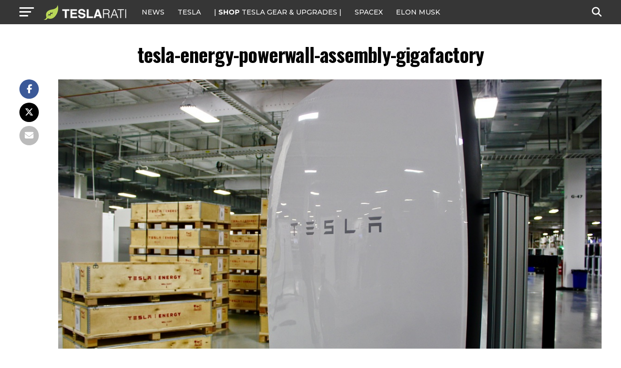

--- FILE ---
content_type: text/javascript;charset=UTF-8
request_url: https://jadserve.postrelease.com/t?ntv_mvi=&ntv_url=https%253A%252F%252Fwww.teslarati.com%252Ftesla-model-x-gains-market-share-luxury-suv%252Ftesla-energy-powerwall-assembly-gigafactory%252F
body_size: 1111
content:
(function(){PostRelease.ProcessResponse({"version":"3","responseId":12967,"placements":[{"id":1074034,"selector":"article:nth-of-type(%p%) div.in-article-ad","injectionMode":1,"infScroll":{"position":1,"interval":1},"ads":[],"tracking":{"trackingBaseUrl":"https://jadserve.postrelease.com/trk.gif?ntv_ui\u003d057ecdc0-287f-4375-930e-9e49303d2763\u0026ntv_fl\[base64]\u0026ntv_ht\u003dZdlwaQA\u0026ntv_at\u003d","adVersionPlacement":"AAAAAAAAAAcmMQA","vcpmParams":{"minimumAreaViewable":0.5,"minimumExposedTime":1000,"checkOnFocus":true,"checkMinimumAreaViewable":false,"primaryImpressionURL":"https://jadserve.postrelease.com/trk.gif?ntv_at\u003d304\u0026ntv_ui\u003d057ecdc0-287f-4375-930e-9e49303d2763\u0026ntv_a\u003dAAAAAAAAAAcmMQA\u0026ntv_ht\u003dZdlwaQA\u0026ntv_fl\[base64]\u0026ord\u003d1033791419","adID":0}},"type":0,"integrationType":0}],"trackingCode":"\u003cscript type\u003d\"text/javascript\"\u003entv.PostRelease.trackFirstPartyCookie(\u0027aa07dde4-dcbf-4b27-95ba-46df2365efa1\u0027);\u003c/script\u003e","safeIframe":false,"placementForTracking":1054517,"isWebview":false,"responseConsent":{"usPrivacyApplies":false,"gdprApplies":false,"gppApplies":false},"flags":{"useObserverViewability":true,"useMraidViewability":false}});})();